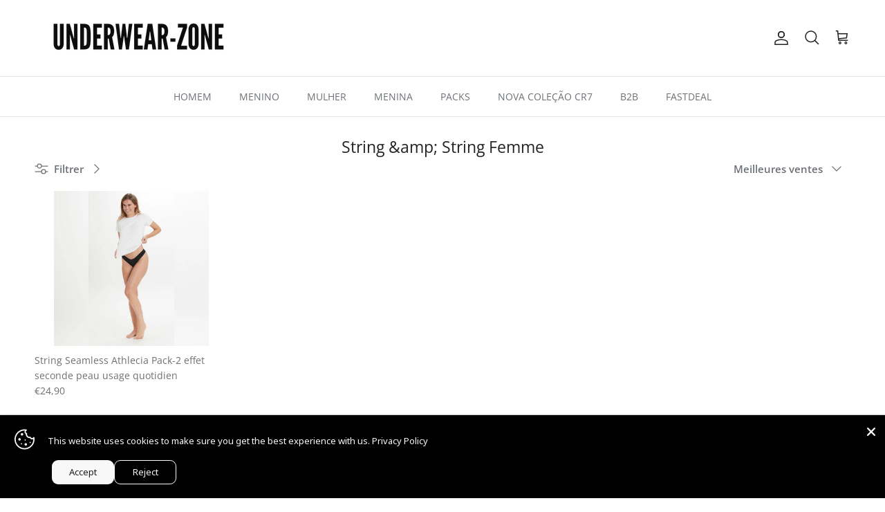

--- FILE ---
content_type: text/javascript; charset=utf-8
request_url: https://underwear-zone.com/web-pixels@fcfee988w5aeb613cpc8e4bc33m6693e112/web-pixel-2744648017@cf1781658ed156031118fc4bbc2ed159/sandbox/worker.modern.js
body_size: -525
content:
importScripts('https://underwear-zone.com/cdn/wpm/sfcfee988w5aeb613cpc8e4bc33m6693e112m.js');
globalThis.shopify = self.webPixelsManager.createShopifyExtend('2744648017', 'APP');
importScripts('/web-pixels/strict/app/web-pixel-2744648017@cf1781658ed156031118fc4bbc2ed159.js');
